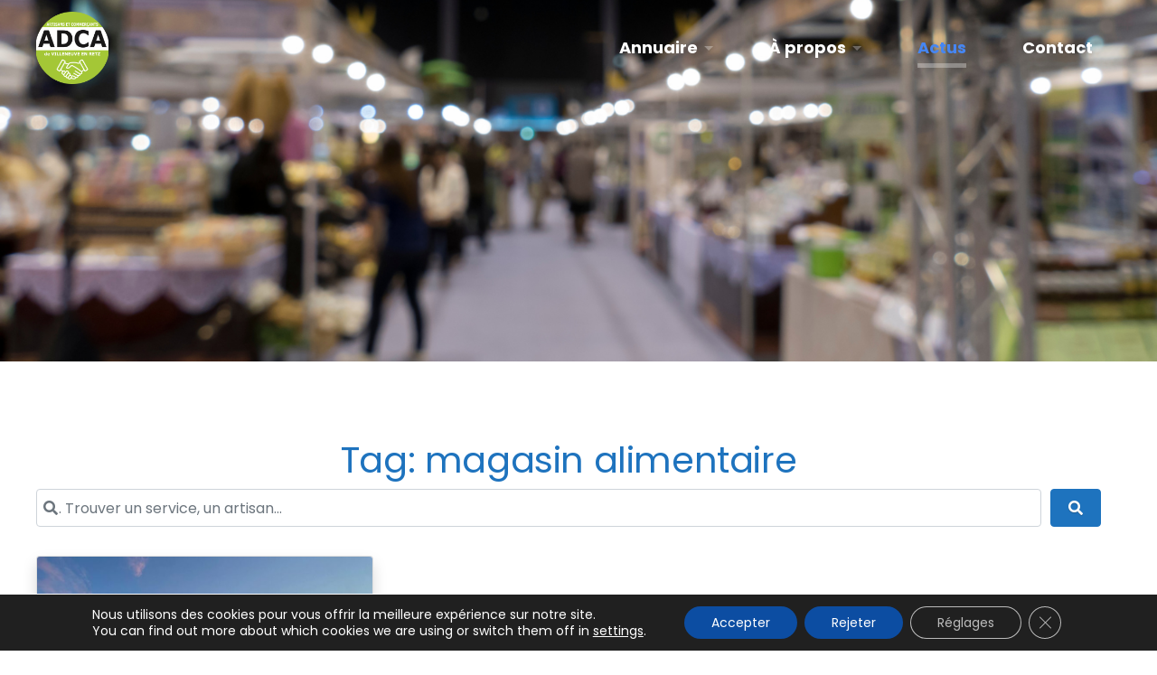

--- FILE ---
content_type: application/javascript
request_url: https://adca44580.com/wp-content/themes/thermen-qt/assets/js/main.min.js?ver=1.5.1
body_size: 800
content:
!function(i){"use strict";i(".header__navigation li.menu-item-has-children").each(function(){i(this).prepend('<div class="sub-menu__toggle"></div>')}),i(".sub-menu__toggle").on("click",function(){i(this).parent().toggleClass("sub-menu__opened")});var e=i(".sticky__header"),t=e.attr("data-scroll"),o=i(window),n=o.scrollTop();o.width();if(e.length){o.on("scroll",function(){n=o.scrollTop(),o.width(),t<n?e.addClass("sticky__visible"):e.removeClass("sticky__visible")});var a=_.debounce(function(){},100);window.addEventListener("resize",a,!1)}var s=i(".header__search"),c=i(".header__search__wrap"),r=i(".header__search__wrap .search-field"),l=i(".header__search__wrap .search-close");s.on("click",function(){c.addClass("active"),setTimeout(function(){r.focus()},500)}),l.on("click",function(){c.removeClass("active"),r.focusout()});var u=i(".scroll__top");i(window).on("scroll",function(){1e3<i(this).scrollTop()?u.addClass("visible"):u.removeClass("visible")}),u.on("click",function(e){e.preventDefault(),i("body, html").animate({scrollTop:0},300)}),i.fn.doubleTapToGo=function(e){return!!("ontouchstart"in window||navigator.msMaxTouchPoints||navigator.userAgent.toLowerCase().match(/windows phone os 7/i))&&(this.each(function(){var a=!1;i(this).on("click",function(e){var t=i(this);t[0]!=a[0]&&(e.preventDefault(),a=t)}),i(document).on("click touchstart MSPointerDown",function(e){for(var t=!0,o=i(e.target).parents(),n=0;n<o.length;n++)o[n]==a[0]&&(t=!1);t&&(a=!1)})}),this)},i("body").hasClass("doubletap")&&("ontouchstart"in window&&window.matchMedia("(min-width: 992px)").matches||window.DocumentTouch&&document instanceof DocumentTouch)&&i(".header li:has(ul)").doubleTapToGo(),i('.header__navigation > ul > li > a[href^="#"]').on("click",function(e){var t=i(this.getAttribute("href"));t.length&&(e.preventDefault(),i("html, body").stop().animate({scrollTop:t.offset().top},1e3))}),i(".qt-table").length&&i(".qt-table").wrap("<div class='qt-table-wrap'></div>")}(jQuery);